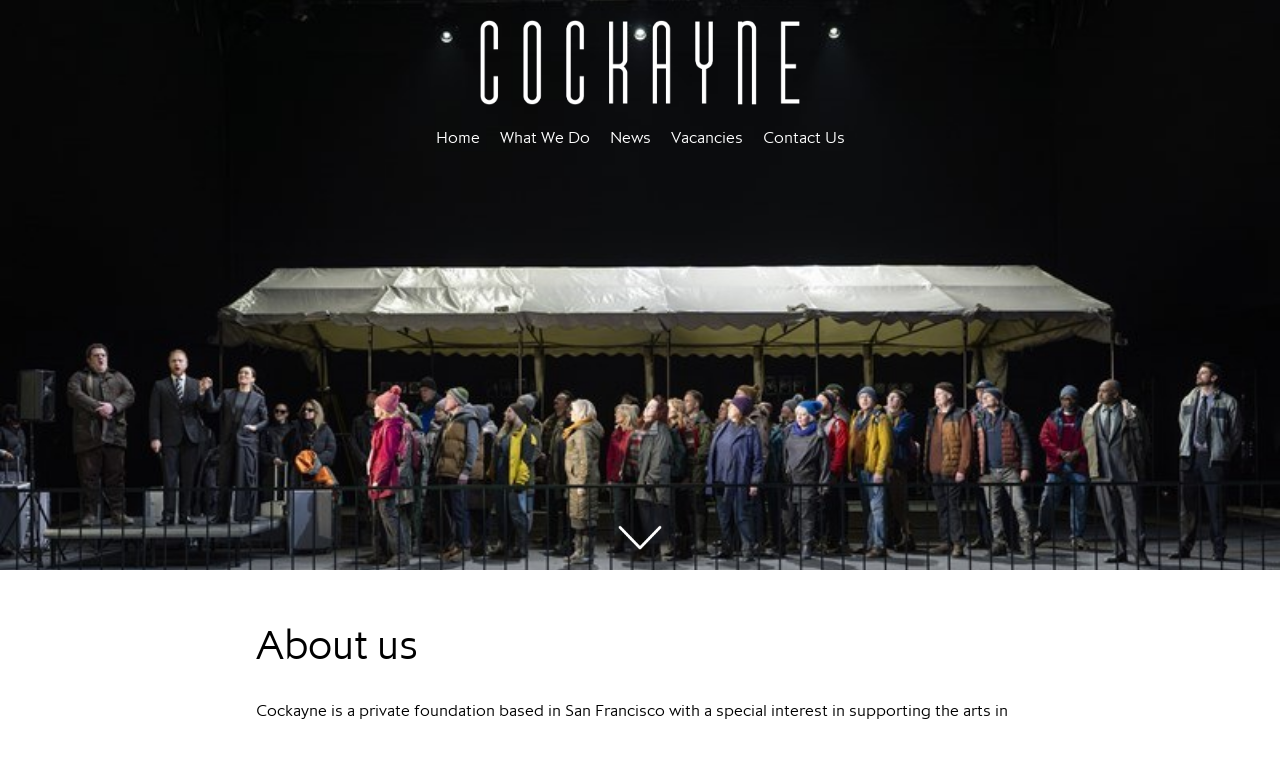

--- FILE ---
content_type: text/html; charset=UTF-8
request_url: https://cockaynefoundation.org/
body_size: 3918
content:
<!DOCTYPE html>
<html lang="en-US">
<head>

	<!-- Global site tag (gtag.js) - Google Analytics -->
	<script async src="https://www.googletagmanager.com/gtag/js?id=G-74TM4FWGGG"></script>
	<script>
	  window.dataLayer = window.dataLayer || [];
	  function gtag(){dataLayer.push(arguments);}
	  gtag('js', new Date());

	  gtag('config', 'G-74TM4FWGGG');
	</script>

    <meta http-equiv="X-UA-Compatible" content="IE=edge" />
    <meta charset="utf-8" />
    <!--<title>Welcome to Cockayne</title>-->
    <meta name="viewport" content="width=device-width, initial-scale=1.0, maximum-scale=1.0, user-scalable=no, viewport-fit=cover" />
    
    				
	<title> Cockayne | Welcome to the Cockayne Foundation</title>
	<meta name="description" content="Welcome to Cockayne, a private foundation based in San Francisco with a special interest in supporting a wide variety of arts-related projects in San Francisco, and in London through a donor-advised fund, Cockayne Grants for the Arts, held at The London Community Foundation." />

	<meta property="fb:app_id" content="">
	<meta property="og:url" content="https://cockaynefoundation.org/" />
	<meta property="og:type" content="website" />
	<meta property="og:title" content="Cockayne | Welcome to the home of the Cockayne Foundation" />
	<meta property="og:image" content="" />
	<meta property="og:image:width" content="1200" />
	<meta property="og:image:height" content="630" />
	<meta property="og:description" content="Welcome to Cockayne, a private foundation based in San Francisco with a special interest in supporting a wide variety of arts-related projects in San Francisco, and in London through a donor-advised fund, Cockayne Grants for the Arts, held at The London Community Foundation." />
	<meta property="og:site_name" content="Cockayne" />
	<meta property="og:locale" content="en_GB" />
	<meta property="og:locale:alternate" content="en_GB" />
	
	<meta name="twitter:card" content="summary_large_image" />
	<meta name="twitter:site" content="" />
	<meta name="twitter:url" content="https://cockaynefoundation.org/" />
	<meta name="twitter:title" content="Cockayne | Welcome to the home of the Cockayne Foundation" />
	<meta name="twitter:description" content="Welcome to Cockayne, a private foundation based in San Francisco with a special interest in supporting a wide variety of arts-related projects in San Francisco, and in London through a donor-advised fund, Cockayne Grants for the Arts, held at The London Community Foundation." />
	<meta name="twitter:image" content="" />

	<meta name="robots" content="noimageindex" />
	
	<link rel="home" href="https://cockaynefoundation.org/" />
	<link rel="canonical" href="https://cockaynefoundation.org/">
    
    <meta name="referrer" content="origin-when-cross-origin" />


<!-- basic stylesheet -->
<link rel="stylesheet" href="/royalslider/royalslider.css">

<!-- skin stylesheet (change it if you use another) -->
<link rel="stylesheet" href="/royalslider/skins/default/rs-default.css">

<link rel="stylesheet" href="/css/main.css?v=0.1.1">

<!-- If you already have jQuery on your page, you shouldn't include it second time. -->
<script src='/js/jquery.2.1.4.min.js'></script>

<!-- Main slider JS script file -->
<!-- Create it with slider online build tool for better performance. -->
<script src="/royalslider/jquery.royalslider.min.js"></script>
	
<script>
jQuery(document).ready(function($) {

	$('#full-height-slider').royalSlider({
		imageScaleMode : 'fill',
		transitionType : 'fade',
		transitionSpeed : 1000,
		autoPlay: {
				// autoplay options go gere
				enabled : true,
				pauseOnHover : false,
				delay : 3000
			},
		loop : true,
		keyboardNavEnabled : true,
		arrowsNav : false,
		slidesOrientation : 'horizontal',
		slidesSpacing : 0
	});

});
</script>

<script>

$(document).ready(function() {

   $("a[href^=http]").each(function(){

      // NEW - excluded domains list
      var excludes = [
         'cockaynefoundation.org'
      ];
      for(i=0; i<excludes.length; i++) {
         if(this.href.indexOf(excludes[i]) != -1) {
            return true; // continue each() with next link
         }
      }

      if(this.href.indexOf(location.hostname) == -1) {

           // attach a do-nothing event handler to ensure we can 'trigger' a click on this link
           $(this).click(function() { return true; }); 

           $(this).attr({
               target: "_blank",
               title: "Opens in a new window"
           });

           $(this).click(); // trigger it
      }
   })
});

</script>

<style type="text/css">


@media only screen and (max-width: 479px) {

	.topMiddle {
		width: 200px;
	}
	#menu-btn { 
		margin: 0; 
		padding: 0; 
		position: absolute; 
		top: 26px; 
		right: 15px; 
		width: 40px; 
		height: 40px; 
		background: url("/img/menu.png") 0 0  no-repeat; 
		background-size: 40px 40px;
		display: block; 
	}
		#menu-btn:hover { 
			cursor: pointer; 
		}
	#navigation { 
		margin: 0;
		padding: 0;
		position: absolute; 
		top: 0px; 
		right: 0px; 
		background: none; 
		width: 100%; 
		z-index: 1;
	}
	#navigation ul { 
		display: none; 
	}
		#navigation ul.visible { 
			display: block; 
			margin: 0;
			padding: 80px 0 10px; 
			background: rgba(0,0,0,0.0); 
		}
	#navigation ul, #navigation li { 
		margin: 0; 
		padding: 0; 
		list-style-type: none;  
		color: #fff; 
	}
		#navigation li { 
			float: none; 
			display: block; 
		}
			#navigation li a { 
				margin: 0; 
				padding: 5px 0 0 0; 
				text-decoration: none; 
				display: block; 
				text-align: center;
			}
			#navigation li a:active, #navigation li a:focus { 
				border: none; 
				outline: none; 
			}
			#navigation li a:hover, #navigation li.selected a { 
				color: #fff; 
			}
			#navigation li:last-of-type a { 
				margin-right: 0px; 
			}
	
}


</style>


</head>
<body class="ltr">

	<div id="logo"><a href="/"><img class="topMiddle" alt="logo" src="/img/Cockayne-logo-large-white.png" /></a></div>

	<div id="navigation">
	<div id="menu-btn"></div>
	<ul id="nav" class="">
					<li>
				<a href="https://cockaynefoundation.org/">Home</a>
							</li>
					<li>
				<a href="https://cockaynefoundation.org/what-we-do">What We Do</a>
							</li>
					<li>
				<a href="https://cockaynefoundation.org/news">News</a>
							</li>
					<li>
				<a href="https://cockaynefoundation.org/vacancies">Vacancies</a>
							</li>
					<li>
				<a href="https://cockaynefoundation.org/contact">Contact Us</a>
							</li>
			</ul>
</div>


<div id="container">

	
	<div id="full-height-slider" class="royalSlider rsDefault">
							<div><img class="rsImg" src="https://cockaynefoundation.org/images/Header-Images/ENO-Mary-Queen-of-Scots-i.jpg" alt="ENO Mary Queen of Scots i" /></div>
							<div><img class="rsImg" src="https://cockaynefoundation.org/images/2021/AfricaCentre3-June2022.jpg" alt="Africa Centre3 June2022" /></div>
							<div><img class="rsImg" src="https://cockaynefoundation.org/images/2023/royal-court-bluets_2024-08-05-105324_yxzj.jpeg" alt="Royal court bluets" /></div>
							<div><img class="rsImg" src="https://cockaynefoundation.org/images/2022/kiln_2024-08-05-112739_onqg.jpg" alt="Kiln" /></div>
							<div><img class="rsImg" src="https://cockaynefoundation.org/images/2020/Seeta-Patel-Dance-The-Rite-of-Spring-Sadlers-Wells-2023-3.jpg" alt="Seeta Patel Dance The Rite of Spring Sadlers Wells 2023 3" /></div>
							<div><img class="rsImg" src="https://cockaynefoundation.org/images/Header-Images/FESTEN-V.jpg" alt="FESTEN V" /></div>
							<div><img class="rsImg" src="https://cockaynefoundation.org/images/Header-Images/2019-Papatango.jpg" alt="2019 Papatango" /></div>
							<div><img class="rsImg" src="https://cockaynefoundation.org/images/2022/Ballet-Black-Nina-by-Whatever-Means-3.jpg" alt="Ballet Black Nina by Whatever Means 3" /></div>
							<div><img class="rsImg" src="https://cockaynefoundation.org/images/Header-Images/news-2015-English-National-Ballet.jpg" alt="News 2015 English National Ballet" /></div>
							<div><img class="rsImg" src="https://cockaynefoundation.org/images/Header-Images/homepage-2018-Border-Crossings.jpg" alt="Homepage 2018 Border Crossings" /></div>
							<div><img class="rsImg" src="https://cockaynefoundation.org/images/Header-Images/homepage-2016-Aurora-Orchestra.jpg" alt="Homepage 2016 Aurora Orchestra" /></div>
							<div><img class="rsImg" src="https://cockaynefoundation.org/images/Header-Images/homepage-2015-Cyprus-Avenue.jpg" alt="Homepage 2015 Cyprus Avenue" /></div>
							<div><img class="rsImg" src="https://cockaynefoundation.org/images/Header-Images/homepage-2019-Alex-Ho.jpg" alt="Homepage 2019 Alex Ho" /></div>
							<div><img class="rsImg" src="https://cockaynefoundation.org/images/2019/Cell-Project-Pace-Shit-Doom-No-Art-Boris-Lurie-Suitcase.jpg" alt="Cell Project Pace Shit Doom No Art Boris Lurie Suitcase" /></div>
							<div><img class="rsImg" src="https://cockaynefoundation.org/images/Header-Images/Homepage_English_National_Opera_v2.jpg" alt="Homepage English National Opera v2" /></div>
							<div><img class="rsImg" src="https://cockaynefoundation.org/images/Header-Images/Collier-and-Thile-at-Beacon-credit-Jessie-Myers-Soul-Media-UK-2048x1366.jpg" alt="Collier and Thile at Beacon credit Jessie Myers Soul Media UK 2048x1366" /></div>
							<div><img class="rsImg" src="https://cockaynefoundation.org/images/Header-Images/homepage-2014-Candoco-Dance.jpg" alt="Homepage 2014 Candoco Dance" /></div>
							<div><img class="rsImg" src="https://cockaynefoundation.org/images/2022/Kashif-Nadim-Chaudry-Block-336.jpg" alt="Kashif Nadim Chaudry Block 336" /></div>
							<div><img class="rsImg" src="https://cockaynefoundation.org/images/Header-Images/homepage-2017-East-London-Dance.jpg" alt="Homepage 2017 East London Dance" /></div>
							<div><img class="rsImg" src="https://cockaynefoundation.org/images/Header-Images/British-Museum-Hew-Locke-iii.jpeg" alt="British Museum Hew Locke iii" /></div>
							<div><img class="rsImg" src="https://cockaynefoundation.org/images/VandA-Epic_Iran.jpg" alt="Vand A Epic Iran" /></div>
			</div>
	
	<div id="arrow"><img class="centeredBottom" alt="arrow" src="/img/arrow.png" /></div>
	
	<div class="other">
		<div class="otherContent">
			<h1>About us</h1>
			<p>Cockayne is a private foundation based in San Francisco with a special interest in supporting the arts in London. It is one of the successor foundations of Columbia Foundation, a ground-breaking philanthropic foundation founded along enlightened principles in 1940 by Madeleine Haas Russell, mother of the current President of Cockayne, and Madeleine’s brother, William Haas: <br /></p>
<p><a href="http://www.columbia.org">http://www.columbia.org</a></p>
<p>True to Madeleine Haas Russell’s belief that young people can best discern the priorities of their time, in 2013 Columbia Foundation’s assets were divided between three successor family foundations designed to involve the next generations in giving. Cockayne was set up at this time with the express purpose of carrying forward Columbia Foundation’s commitment to make a difference for the good, with special focus on how this is achievable in the arts.</p>
		</div>

		<div id="footer">
	<div>
		<p>©2026 Cockayne</p>
				<p style="margin-top: 15px; font-size:15px;">Designed by <a href="https://joneslafuente.com">Jones Lafuente</a></p>
			</div>
</div>

	</div>

</div>





	<script>
		$('#menu-btn').click(function(event){
			$('#navigation ul').toggleClass("visible");
		});
	</script>

</body>
</html>

--- FILE ---
content_type: text/css
request_url: https://cockaynefoundation.org/css/main.css?v=0.1.1
body_size: 10583
content:
html {
    -webkit-text-size-adjust: 100%; /* Prevent font scaling in landscape while allowing user zoom */
    -webkit-font-smoothing: subpixel-antialiased !important;
    -webkit-tap-highlight-color: rgba(0,0,0,0);
}

html,
body {
	font-size: 17px;
	line-height: 24px;
	-webkit-text-size-adjust: 100%;
	height: 100%;
	font-family: 'PemW-Lt', 'Helvetica Neue', sans-serif;
}

body {
	margin: 0;
	padding: 0;
	background-color: #fff;
	display: flex;
	overflow-x: hidden; 
}


@font-face {
	font-family: 'Cockayne-Text';
	src: url('/fonts/Cockayne-Text.woff2') format('woff2'),
		 url('/fonts/Cockayne-Text.woff') format('woff');
	font-weight: normal;
	font-style: normal;
}

@font-face {
	font-family: 'PemW-Lt';
	src: url('/fonts/PemW-Lt/pemw-lt.eot');
	src: url('/fonts/PemW-Lt/pemw-lt.eot?#iefix') format('embedded-opentype'),
		 url('/fonts/PemW-Lt/pemw-lt.woff2') format('woff2'),
		 url('/fonts/PemW-Lt/pemw-lt.woff') format('woff'),
		 url('/fonts/PemW-Lt/pemw-ltt.ttf') format('truetype');
	font-weight: normal;
	font-style: normal;
}
@font-face {
	font-family: 'PemW-Rg';
	src: url('/fonts/PemW-Rg/pemw-rg.eot');
	src: url('/fonts/PemW-Rg/pemw-rg.eot?#iefix') format('embedded-opentype'),
		 url('/fonts/PemW-Rg/pemw-rg.woff2') format('woff2'),
		 url('/fonts/PemW-Rg/pemw-rg.woff') format('woff'),
		 url('/fonts/PemW-Rg/pemw-rg.ttf') format('truetype');
	font-weight: normal;
	font-style: normal;
}
@font-face {
	font-family: 'PemW-Md';
	src: url('/fonts/PemW-Md/pemw-md.eot');
	src: url('/fonts/PemW-Md/pemw-md.eot?#iefix') format('embedded-opentype'),
		 url('/fonts/PemW-Md/pemw-md.woff2') format('woff2'),
		 url('/fonts/PemW-Md/pemw-md.woff') format('woff'),
		 url('/fonts/PemW-Md/pemw-md.ttf') format('truetype');
	font-weight: normal;
	font-style: normal;
}
strong {
	font-family: 'PemW-Md';
	font-weight: normal;
	font-style: normal;
}

h1, h2, h3, h4, h5, h6, p, ul, ol, li {
	margin: 0;
	padding: 0;
	font-weight: normal!important;
}

h1 {
	margin: 30px 0;
	font-family: 'PemW-Lt';
	font-size: 42px;
	line-height: 48px;
}

h2 {
	margin: 30px 0;
	font-family: 'PemW-Lt';
	font-size: 34px;
	line-height: 40px;
}

h3 {
	margin: 40px 0 20px 0;
	font-family: 'PemW-Lt';
	font-size: 26px;
	line-height: 32px;
}

h4 {
	margin: 40px 0 20px 0;
	font-family: 'PemW-Lt';
	font-size: 22px;
	line-height: 28px;
}

h4 {
	padding-right: 50px;
}

p {
	margin: 0 0 20px 0;
	font-family: 'PemW-Lt';
	font-size: 17px;
	line-height: 24px;
}

a {
	color: #0d78f2;
	text-decoration: none;
}

a:hover {
	text-decoration: underline;
}

ul, ol {
	margin-left: 5px; 
	margin-bottom: 20px;
}

li { margin-left: 20px; }

ol li { margin-bottom: 20px; }

ol li ol { margin-left: 5px; list-style-type: lower-alpha ; } /* override second level ordered list to lowercase letters */

/*.topLeft {
  position: absolute;
  top: 30px;
  left: 30px;
  width: 300px;
  height: auto;
  opacity: 1.0;
  z-index: 2;
}
*/
.topMiddle {
  position: absolute;
  top: 20px;
  left: 50%;
  /* bring your own prefixes */
  transform: translate(-50%, 0);
  width: 100%;
  max-width: 320px;
  height: auto;
  opacity: 1.0;
  z-index: 2;
}

/*.centered {
  position: fixed;
  top: 50%;
  left: 50%;
  transform: translate(-50%, -50%);
  width: 50%;
  opacity: 1.0;
  z-index: 2;
}
*/

#arrow { display: block; }

.centeredBottom {
  position: absolute;
  left: 50%;
  transform: translate(-50%, 0);
  width: 44px;
  opacity: 1.0;
  z-index: 2;
}
	.centeredBottom:hover {
  		opacity: 1.0;
	}
	#home .centeredBottom {
		bottom: 30px;
	}
	.centeredBottom {
		bottom: 170px;
	}

#navigation {
	position: absolute;
	top: 125px;
	left: 50%;
	/* bring your own prefixes */
	transform: translate(-50%, 0);
	z-index: 2;
		width: 100%;
		max-width: 600px;
}
#nav {
	list-style-type: none;
	margin: 0 auto;
	height: auto;
	align-items: center;
	display: flex;
	justify-content: center;
}
	#nav li {
		margin: 0;
		padding: 0 10px;
		float: left;
	}
	#nav li:last-of-type {
		margin-right: 0;
	}
		#nav li a {
			color: #fff;
		}
		#nav li a:hover {
			text-decoration: none;
			color: #ccc;
		}
		#nav li.active a {
			text-decoration: none;
			color: #ccc;
			font-family: 'PemW-Md';
		}
		#home #nav li.active a {
			text-decoration: none;
			color: #fff;
			font-family: 'PemW-Lt';
		}

#home #full-height-slider {
	position: absolute;
	left: 0px;
	top: 0px;
	right: 0px;
	bottom: 0px; /* height of thumbs (if not required set to 0) */
	width: auto;
	height:auto;
	z-index: 0;
	background: #fff;
}

#full-height-slider {
	position: absolute;
	left: 0px;
	top: 0px;
	right: 0px;
	bottom: 150px; /* height of thumbs (if not required set to 0) */
	width: auto;
	height:auto;
	z-index: 0;
	background: #fff;
}

.rsNav { 
	padding: 20px 0;
	background: transparent !important;
	display: none;
}


#home .other { margin: 0; padding: 20px 0 0 0; position: absolute; left: 0; top: 100%; width: 100%; }

.other { margin: -150px 0 0 0; padding: 20px 0 0 0; position: absolute; left: 0; top: 100%; width: 100%; }

.otherContent {
	margin: 0 auto;
	padding: 0 0 30px 0;
	width: 60%;
	max-width: 960px;
	/*text-align: center;*/
}
	.otherContent a {
		color: #00aaee;
	}

	.subNavigation {
		margin: 0 auto;
		padding: 0;
		width: 100%;
	}
	
	.otherContent .subNavigation nav {
		text-align: center;
	}
	
	.otherContent .subNavigation ul {
		list-style-type: none;
		display: inline-block;
		margin: 0;
		padding: 0;
	}
	.otherContent .subNavigation li {
		list-style-type: none;
		display: inline-block;
		margin: 0;
		padding: 0 7px;
		border-right: 1px solid #999;
	}
		/*.otherContent .subNavigation li:first-child {
			padding-left: 0;
		}*/
		.otherContent .subNavigation li:last-child {
			border-right: none;
		}
	
	.otherContent .subNavigation li a {
		color: #00aaee;
	}
	
	.otherContent .subNavigation li.active a {
		color: #000;
	}



.tabs {
	width: 100%;
	max-width: 960px;
	margin: 30px auto 30px auto;
	padding: 0;
	display: inline-block;
}

.transformer-tabs ul {
	list-style: none;
	margin: 20px 0 0 0;
	padding: 0;
	/*width: 250px;*/
	width: 30%;
	float: left;
	background-image: linear-gradient(to right, #fff, #999);
}
.transformer-tabs li {
	display: block;
	padding: 0;
	vertical-align: middle;
	margin: 1px 1px 0 0;
	background: #fff;
	background-image: linear-gradient(to right, #fff, #f7f7f7);
	text-align: right;
	cursor: pointer;
}
.transformer-tabs li .active {
	color: #000; 
	background: #fff;
	background-image: none;
	border-right: 1px solid #fff;
	margin-right: -1px;
}

.transformer-tabs a {
	display: block;
	/*color: #34add5;*/
	color: #777;
	text-decoration: none;
	margin: 0;
	padding: 15px;
	/*width: 219px;*/
}
.transformer-tabs li:last-child {
	margin: 1px 1px 1px 0;
}
.transformer-tabs a.active {
	position: relative;
	display: block;
}

.tabs > div {
	display: none;
	/*padding: 0 20px 10px 40px;*/
	margin: 20px 0 0 0;
	padding: 15px 0;
	float: left;
	/*width: 650px;*/
	width: 70%;
}

.tabs > .active {
	display: block;
}

.tabs > div h1,
.tabs > div h2,
.tabs > div h3,
.tabs > div p {
	margin: 0;
	padding: 0 30px 20px;
}
	.tabs > div h1,
	.tabs > div h2,
	.tabs > div h3,
	.tabs > div:first-child p {
		margin-top: 15px;
	}
	
.tabs > div p { line-height: 1.4; }




#footer {
	margin: 32px 0 0 0;
	padding: 0;
	width: 100%;
	background-color: #000;
	text-align: center;
}
	#footer div {
		margin: 0px;
		padding: 20px;
	}
		#footer div p, #footer div a {
			margin-bottom: 0;
			color: #fff;
		}

	.centeredBottom {
		bottom: 170px;
	}

	#gallery {
		margin: 0;
		padding: 0 30px;
		/*width: 100%;*/
	}
		#gallery div, #gallery figure.image, #gallery a {
			margin: 0;
			padding: 0;
			width: 12.5%;
			display: inline-block;
		}
			#gallery div img, #gallery figure.image img, #gallery a img {
				width: 100%;
				height: auto;
				vertical-align: bottom;
				/*border-top: 1px solid #fff;
				border-left: 1px solid #fff;*/
			}

			/*#gallery img {
				width: 12.5%;
				height: auto;
				vertical-align: bottom;
			}*/

	.lg-item p {
		position: relative;

		display: inline-block;

		color: #fff;

		bottom: -25%;
	}
	
	div.caption { display: none !important; }



@media only screen and (max-width: 740px) {

	.otherContent {
		width: 90%;
	}
	.otherContent h4 {
		padding-right: 10px;
	}



	.tabs {
		width: 100% !important;
		max-width: 740px !important;
		margin: 30px 0;
		padding: 0;
	}
	
	.transformer-tabs ul {
		padding: 0;
		margin: 0;
		border-bottom: 0;
		overflow: hidden;
		position: relative;
		float: none;
		width: 100%;
		/*background-image: none;*/
	}
	.transformer-tabs ul::after {
		content: "☰";
		font-size: 24px;
		position: absolute;
		top: 7px;
		right: 0px;
		z-index: 2;
		pointer-events: none;
	}
	.transformer-tabs ul.open a {
		position: relative;
		display: block;
	}
	.transformer-tabs li,
	.transformer-tabs li .active {
		margin-right: 0 !important;
		width: auto;
		background-color: #fff;
		background-image: none;
	}
	.transformer-tabs a {
		position: absolute;
		top: 0;
		left: 0;
		width: 100%;
		height: 100%;
		background: #fff;
		text-align: left;
		padding: 10px 40px 10px 0px;
		margin: 0 0 0 0;
	}
		.transformer-tabs a:hover {
			color: #000;
		}
	.transformer-tabs a.active {
		border: 0;
		z-index: 1;
	}
		.transformer-tabs a.active:hover {
			color: #000;
		}

	.tabs > div {
		display: none;
		padding: 0;
		float: none;
		width: 100%;
	}

	.tabs > div h1,
	.tabs > div h2,
	.tabs > div h3,
	.tabs > div p {
		margin: 0;
		padding: 0 0 20px;
	}


	#gallery {
	margin: 0;
	padding: 0 20px;
	/* width: 100%; */
	}
		#gallery div, #gallery figure.image, #gallery a {
			margin: 0;
			padding: 0;
			width: 25%;
			display: inline-block;
		}
  
}


@media only screen and (min-device-width: 320px) and (max-device-width: 740px) and (orientation : portrait) {

	/*#navigation {
		width: 100%;
		max-width: 340px;
	}
	#nav {
		list-style-type: none;
		margin: 0 auto;
		height: auto;
		align-items: center;
		display: block;
		justify-content: center;
	}
	#nav li {
		margin: 0;
		padding: 0 5px;
		float: left;
	}
		#nav li a { font-size: 15px; }
*/
}

@media only screen and (min-device-width: 320px) and (max-device-width: 740px) and (orientation : landscape) {

	
	#full-height-slider {
		bottom: 30px;
	}

	.other { margin: -30px 0 0 0; }

	.centeredBottom {
		bottom: 50px;
	}

}






#mainContainer {
	margin: 120px auto 30px auto;
	padding: 0;
	/*border: 1px solid #111;*/
	width: 90%;
	max-width: 1200px;
}

.pageTitle {

}

.bodyText {
	margin: 0;
	padding: 0;
	float: left;
	width: 75%;
}

.black-header-bg {
	background: black;
	height: 170px;
}
@media only screen and (max-width: 479px) {
	.black-header-bg {
		height: 100px;
	}
}
.w-full {
	width: 100%;
}
.mb-md {
	margin-bottom: 40px;
}
